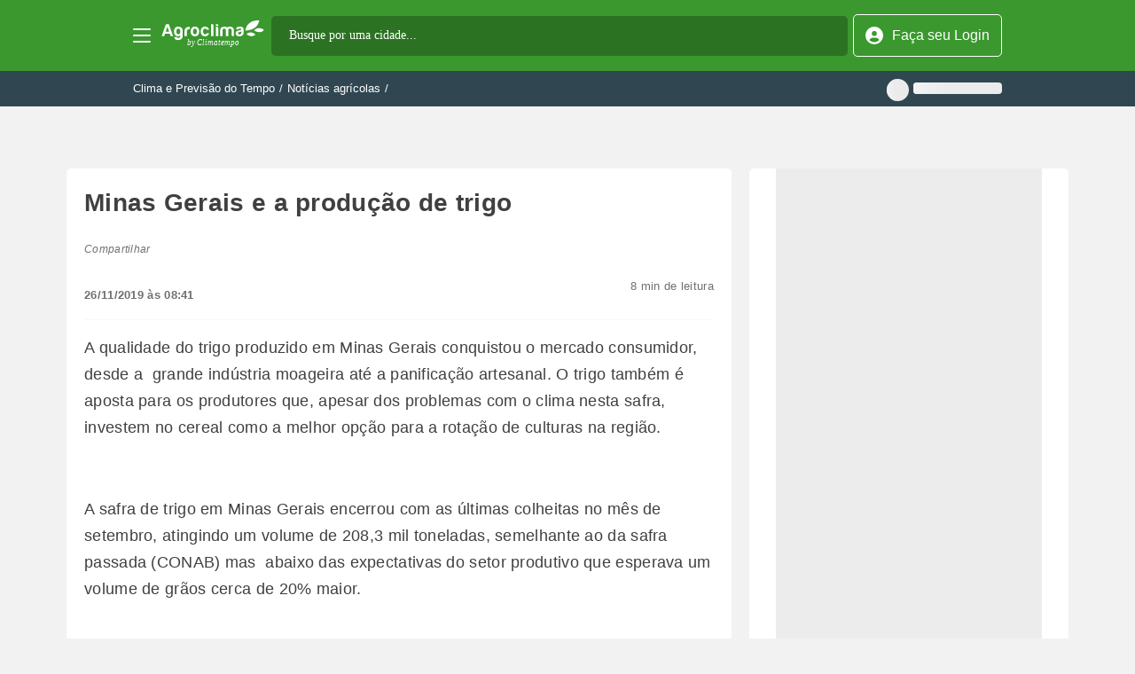

--- FILE ---
content_type: application/javascript; charset=UTF-8
request_url: https://agroclima.climatempo.com.br/_next/static/chunks/pages/noticia/%5Byear%5D/%5Bmonth%5D/%5Bday%5D/%5Bslug%5D-fd64f847c5de2ab2.js
body_size: 4913
content:
(self.webpackChunk_N_E=self.webpackChunk_N_E||[]).push([[787],{6085:function(e,t,i){"use strict";i.d(t,{Z:function(){return M}});var n=i(186),o=i(5675),a=i.n(o),r=i(9344),l="310px",d=n.ZP.div.withConfig({displayName:"AgroNewsstyle__Container"})(["grid-area:AgroNews;max-width:100%;min-width:",";width:100%;"],l),c=n.ZP.button.withConfig({displayName:"AgroNewsstyle__Accordion"})(["border-radius:5px;margin-bottom:2px;border-bottom-left-radius:0;border-bottom-right-radius:0;background-color:#fff;padding:0px 20px 0px 20px;width:100%;height:70px;align-items:center;justify-content:center;"]),s=n.ZP.label.withConfig({displayName:"AgroNewsstyle__Label"})(["align-items:center;display:flex;justify-content:space-between;width:100%;a{text-decoration:none;color:#3a982e;font-size:15px;text-align:left;}"]),p=n.ZP.div.withConfig({displayName:"AgroNewsstyle__TitleContainer"})(["display:flex;align-items:center;justify-content:center;"]),u=n.ZP.span.withConfig({displayName:"AgroNewsstyle__Icon"})(["align-items:center;justify-content:center;margin:0px 15px 0px 0px;min-width:30px;min-height:30px;width:30px;height:30px;background-color:#3a982e;border-radius:100%;overflow:hidden;"]),g=n.ZP.div.withConfig({displayName:"AgroNewsstyle__SpriteContainer"})(["color:white;position:relative;font-size:18px;margin:3px 0px 0px 0px;min-width:25px;min-height:25px;width:25px;height:25px;"]),m=(0,n.ZP)(a()).withConfig({displayName:"AgroNewsstyle__Sprite"})(["margin-left:3px !important;"]),f=n.ZP.h2.withConfig({displayName:"AgroNewsstyle__AccordionTitle"})(["font-size:18px;line-height:27px;letter-spacing:0.3px;text-align:left;"]),h=n.ZP.div.withConfig({displayName:"AgroNewsstyle__Panel"})(["height:auto;min-width:",";max-width:100%;background-color:white;display:block;transition:all 0.5s linear;@media ","{display:flex;}"],l,r.U.laptop),x=n.ZP.a.withConfig({displayName:"AgroNewsstyle__Card"})(["display:flex;align-content:center;text-decoration:none;@media ","{padding:0 20px 20px 0;}@media ","{width:50%;padding:0 15px 15px 0;}"],r.U.mobileSmall,r.U.laptop),w=n.ZP.div.withConfig({displayName:"AgroNewsstyle__CardContainer"})(["width:100%;padding:20px;display:block;@media ","{display:flex;flex-wrap:wrap;}"],r.U.laptop),b=(0,n.ZP)(a()).withConfig({displayName:"AgroNewsstyle__ImageContainer"})(["border-radius:5px;background-color:#3a982e;"]),v=n.ZP.a.withConfig({displayName:"AgroNewsstyle__CardTitleContainer"})(["width:65%;height:auto;"]),y=n.ZP.h2.withConfig({displayName:"AgroNewsstyle__CardTitle"})(["font-size:15px;line-height:23px;color:#404040;margin:0 0 0 13px;"]),_=i(1752),C=i.n(_),j=i(120),N=i(3338),A=i(5893),S=C()().publicRuntimeConfig.siteUrl;function M(e){var t=e.data;return(0,A.jsxs)(d,{children:[(0,A.jsx)(c,{children:(0,A.jsxs)(s,{children:[(0,A.jsxs)(p,{children:[(0,A.jsx)(u,{children:(0,A.jsx)(g,{children:(0,A.jsx)(m,{alt:"sprite",src:"/favicon.ico",width:25,height:25})})}),(0,A.jsx)(f,{children:"Not\xedcias Agr\xedcolas"})]}),(0,A.jsx)("a",{href:"".concat(S,"/noticias-agricolas"),"data-id":N.Z.home.news.moreNews,children:"Mais not\xedcias"})]})}),(0,A.jsx)(h,{open:!0,children:(0,A.jsx)(w,{children:Array.isArray(t)&&t.map(function(e,t){var i;return(0,A.jsxs)(x,{href:"".concat(S,"/noticia/").concat(j.ou.fromISO(null==e?void 0:e.date).year,"/").concat(j.ou.fromISO(null==e?void 0:e.date).toFormat("MM"),"/").concat(j.ou.fromISO(null==e?void 0:e.date).toFormat("dd"),"/").concat(null==e?void 0:e.slug),"data-id":N.Z.home.news.item["item".concat(t+1)],children:[(0,A.jsx)("span",{children:(0,A.jsx)(b,{alt:"Thumbnail da not\xedcia",src:null!=e&&e._embedded["wp:featuredmedia"]?null==e?void 0:e._embedded["wp:featuredmedia"][0].source_url:"/logo.svg",width:120,height:80})}),(0,A.jsx)(v,{children:(0,A.jsx)(y,{"data-category":"mvp_agro-article-title",children:null==e?void 0:null===(i=e.title)||void 0===i?void 0:i.rendered})})]},t)})})})]})}},2421:function(e,t,i){"use strict";i.d(t,{Z:function(){return v}});var n=i(5675),o=i.n(n),a=i(3338),r=i(9632),l=i(186),d=i(9344),c=l.ZP.div.withConfig({displayName:"Articlestyle__ArticleStyle"})(["grid-area:Article;background-color:#fff;font-family:Roboto;border-radius:5px;color:#707070;padding:20px;"]),s=l.ZP.div.withConfig({displayName:"Articlestyle__ArticleHeader"})([""]),p=l.ZP.h1.withConfig({displayName:"Articlestyle__ArticleTitle"})(["font-size:28px;font-weight:700;line-height:37px;color:#404040;margin:0px;letter-spacing:0.3px;"]),u=l.ZP.p.withConfig({displayName:"Articlestyle__ArticleShare"})(["position:relative;margin-top:20px;font-size:12px;font-style:italic;color:#707070;display:flex;letter-spacing:0.3px;align-items:center;.first{margin-left:10px;}a{margin-left:5px;}"]),g=l.ZP.div.withConfig({displayName:"Articlestyle__ArticleInformation"})(["display:flex;justify-content:space-between;margin:20px 0;"]),m=l.ZP.p.withConfig({displayName:"Articlestyle__ArticleAuthor"})(["font-size:16px;font-weight:700;letter-spacing:0.3px;margin-bottom:10px;color:#404040;"]),f=l.ZP.p.withConfig({displayName:"Articlestyle__ArticleDate"})(["font-size:13px;font-weight:700;color:#707070;letter-spacing:0.3px;"]),h=l.ZP.p.withConfig({displayName:"Articlestyle__ArticleReadingTime"})(["font-size:13px;color:#707070;letter-spacing:0.3px;"]),x=l.ZP.div.withConfig({displayName:"Articlestyle__ArticleContent"})(["border-top:1px solid #f7f7f7;p{color:#404040;font-size:18px;line-height:30px;letter-spacing:0.3px;margin-top:16px;margin-bottom:16px;@media ","{font-size:15px;line-height:24px;}@media ","{color:#404040;font-size:18px;line-height:30px;}}a{color:#404040;}img,iframe{width:100%;height:500px;@media ","{height:200px;}@media ","{height:280px;}@media ","{height:400px;}}strong{line-height:30px;}@media ","{text-align:start;font-size:18px;line-height:24px;}em{font-size:",";}h2{font-size:",";}"],d.U.mobileMiniSmall,d.U.tablet,d.U.mobileMiniSmall,d.U.mobileLarge,d.U.tablet,d.U.mobileMiniSmall,"0.75rem","1.5rem"),w=i(2212),b=i(5893);function v(e){var t,i,n,l=e.data,d=e.date,v=e.readingTime,y=e.hideArticleDate,_=e.page;return(0,b.jsxs)(c,{id:"ArticleContainer",children:[(0,b.jsxs)(s,{children:[(0,b.jsx)(p,{children:null==l?void 0:null===(t=l.title)||void 0===t?void 0:t.rendered}),(0,b.jsxs)(u,{children:["Compartilhar",(0,b.jsx)("a",{className:"first","data-id":a.Z.notice.share.linkedin,children:(0,b.jsx)(o(),{src:"/components/fifteenDays/whatsapp.webp",width:25,height:25,alt:"socialIcon"})}),(0,b.jsx)("a",{"data-id":a.Z.notice.share.facebook,children:(0,b.jsx)(o(),{src:"/social/facebook.svg",width:25,height:25,alt:"socialIcon"})}),(0,b.jsx)("a",{"data-id":a.Z.notice.share.twitter,children:(0,b.jsx)(o(),{src:"/social/twitter.svg",width:25,height:25,alt:"socialIcon"})})]}),(0,b.jsxs)(g,{children:[(0,b.jsxs)("div",{children:[(0,b.jsx)(m,{children:null==l?void 0:null===(i=l._embedded)||void 0===i?void 0:i.author[0].name}),!y&&(0,b.jsx)(f,{children:"".concat(d[0],"/").concat(d[1],"/").concat(d[2]," \xe0s ").concat(d[3])})]}),(0,b.jsx)(h,{children:"".concat(v," min de leitura")})]})]}),(0,b.jsx)(w.Z,{bannerMobileId:"m_".concat(_,"_atf"),bannerMobileSize:r.qD}),(0,b.jsx)(x,{dangerouslySetInnerHTML:{__html:null==l?void 0:null===(n=l.content)||void 0===n?void 0:n.rendered}})]})}},7141:function(e,t,i){"use strict";i.d(t,{wS:function(){return u},Rv:function(){return f},FO:function(){return p},eE:function(){return g},dZ:function(){return m},tR:function(){return h},Li:function(){return x}});var n=i(9499);function o(){return(o=Object.assign||function(e){for(var t=1;t<arguments.length;t++){var i=arguments[t];for(var n in i)Object.prototype.hasOwnProperty.call(i,n)&&(e[n]=i[n])}return e}).apply(this,arguments)}var a=i(1158);function r(e,t){var i=Object.keys(e);if(Object.getOwnPropertySymbols){var n=Object.getOwnPropertySymbols(e);t&&(n=n.filter(function(t){return Object.getOwnPropertyDescriptor(e,t).enumerable})),i.push.apply(i,n)}return i}function l(e){return"production"!==e?"teste":"producao"}function d(e){return"production"!==e?"noindex":"all"}function c(){return Math.floor(20*Math.random())+1}function s(e){var t=o({},e);a.Z.dataLayer(function(e){for(var t=1;t<arguments.length;t++){var i=null!=arguments[t]?arguments[t]:{};t%2?r(Object(i),!0).forEach(function(t){(0,n.Z)(e,t,i[t])}):Object.getOwnPropertyDescriptors?Object.defineProperties(e,Object.getOwnPropertyDescriptors(i)):r(Object(i)).forEach(function(t){Object.defineProperty(e,t,Object.getOwnPropertyDescriptor(i,t))})}return e}({event:"keyvalues"},t))}function p(e){var t=e.city,i=e.env;s({idCidade:t.idcity,uf:t.uf,regiao:t.region,robots:d(i),ab:c(),secao:"home",website:l(i)})}function u(e){var t,i,n,o,a,r=e.icon,p=e.temperature,u=e.tempNow,g=e.precipitation,m=e.cityId,f=e.cityUf,h=e.cityRegion,x=e.env,w=e.humidity,b=e.iconAtTheMoment,v=r[0],y=null===(t=v.morning)||void 0===t?void 0:t.resource,_=null===(i=v.afternoon)||void 0===i?void 0:i.resource,C=null===(n=v.night)||void 0===n?void 0:n.resource,j=null===(o=v.daily)||void 0===o?void 0:o.resource,N=new Date().toLocaleDateString("pt-BR",{month:"long",year:"numeric"}).split(" de "),A=N[0].split("").reduce(function(e,t,i){return i?e+t:t.toUpperCase()},""),S="".concat(A," ").concat(N[1]),M=w[0].max,z=null===(a=b[0].iconValue)||void 0===a?void 0:a.descriptionPt;s({idCidade:m,uf:f,regiao:h,tmin:Math.round(p[0].min),tmax:Math.round(p[0].max),cmomento:z,tmomento:Math.round(u),icoman:y,icotar:_,iconoi:C,icodia:j,chuvamm:null!==g[0].value?Math.round(g[0].value):null,urmax:null!==M?Math.round(M):null,uvmax:null,lancamento:S,robots:d(x),ab:c(),secao:"prev_15",website:l(x)})}function g(e){var t=e.env;s({robots:d(t),ab:c(),secao:"noticias",website:l(t)})}function m(e){var t=e.env;s({robots:d(t),ab:c(),secao:"noticia",website:l(t)})}function f(e){var t=e.city,i=e.env;s({idCidade:t.idcity,uf:t.uf,regiao:t.region,robots:d(i),ab:c(),secao:"404",website:l(i)})}function h(e){var t=e.env;s({robots:d(t),ab:c(),secao:"webstories",website:l(t)})}function x(e){s({secao:"webstory",slug:e.slug})}},8297:function(e,t,i){"use strict";i.r(t),i.d(t,{__N_SSP:function(){return z},default:function(){return B}});var n=i(120),o=i(2962),a=i(1752),r=i.n(a),l=i(5152),d=i.n(l),c=i(9008),s=i.n(c),p=i(7294),u=i(6085),g=i(4127),m=i(2340),f=i(2212),h=i(7567),x=i(2421),w=i(5486),b=i(9978),v=i(381),y=i(7141),_=i(9632),C=i(4388),j=i(680),N=i(5893),A=r()().publicRuntimeConfig.env,S=d()(function(){return Promise.all([i.e(457),i.e(730)]).then(i.bind(i,9457))},{loadableGenerated:{webpack:function(){return[9457]}}}),M=d()(function(){return i.e(917).then(i.bind(i,1160))},{loadableGenerated:{webpack:function(){return[1160]}}}),z=!0;function B(e){var t,i,a,r,l,d,c,z,B,Z,P,D,H,k,F,I,O,T,L=e.data,U=e.news;(0,p.useEffect)(function(){L.length||(window.location.href="/noticias-agricolas")},[]),(0,p.useEffect)(function(){(0,y.dZ)({env:A})},[]);var V=(0,p.useState)(""),E=V[0],R=V[1],q=Math.round((0,v.iD)(null===(t=L[0])||void 0===t?void 0:null===(i=t.content)||void 0===i?void 0:i.rendered)/200+1),W=(0,v.n5)(null===(a=L[0])||void 0===a?void 0:null===(r=a.excerpt)||void 0===r?void 0:r.rendered),G=[];F=n.ou.fromISO(null===(l=L[0])||void 0===l?void 0:l.date).year,I=n.ou.fromISO(null===(d=L[0])||void 0===d?void 0:d.date).toFormat("MM"),G=[O=n.ou.fromISO(null===(c=L[0])||void 0===c?void 0:c.date).toFormat("dd"),I,F,n.ou.fromISO(null===(z=L[0])||void 0===z?void 0:z.date).toFormat("HH:mm")],(0,p.useEffect)(function(){var e;console.log(L[0]),R(null===(e=L[0])||void 0===e?void 0:e.title)},[null===(B=L[0])||void 0===B?void 0:B.title]);var J=[{label:"Clima e Previs\xe3o do Tempo",href:"/"},{label:"Not\xedcias agr\xedcolas",href:"/noticias-agricolas"},{label:null==E?void 0:E.rendered}];return(0,N.jsxs)(j.$,{children:[(0,N.jsxs)(s(),{children:[(0,N.jsx)("meta",{name:"idNoticia",content:null===(Z=L[0])||void 0===Z?void 0:Z.id}),(0,N.jsx)("meta",{name:"og:image",content:null===(P=L[0])||void 0===P?void 0:null===(D=P._embedded["wp:featuredmedia"])||void 0===D?void 0:null===(H=D[0])||void 0===H?void 0:H.source_url})]}),(0,N.jsx)(o.PB,{title:L[0]?L[0].title.rendered:"Not\xedcias agr\xedcolas focadas na previs\xe3o do tempo e clima | Agroclima",description:W,canonical:"https://agroclima.climatempo.com.br/noticia/".concat(F,"/").concat(I,"/").concat(O,"/").concat(null===(k=L[0])||void 0===k?void 0:k.slug)}),(0,N.jsx)(w.Z,{}),(0,N.jsx)(m.Z,{paths:J}),(0,N.jsx)(S,{}),(0,N.jsx)(g.Z,{}),(0,N.jsxs)(C.Z,{page:"weeklyBulletin",dataId:"mainContainerArticle",children:[(0,N.jsx)(b.Z,{typesearch:"Default"}),(0,N.jsx)(f.Z,{enableBgInjection:!0,mainOffset:180,bannerDesktopId:"d_article_header",bannerDesktopSize:_.IJ,bannerMobileId:"m_article_header",bannerMobileSize:_.bz}),(0,N.jsx)(x.Z,{data:L[0],date:G,readingTime:q,page:"article"}),(0,N.jsx)(h.Z,{bannerDesktopId:"d_article_right_1",bannerDesktopSize:_.lt}),(0,N.jsx)(f.Z,{gridArea:"HorizontalBanner2",bannerDesktopId:"d_article_middle_1",bannerDesktopSize:_.cs,bannerMobileId:"m_article_middle_1",bannerMobileSize:_.qD}),(0,N.jsx)(u.Z,{data:U}),(0,N.jsx)(f.Z,{gridArea:"HorizontalBannerFooter",bannerDesktopId:"d_article_footer",bannerDesktopSize:_.IJ,bannerMobileId:"m_article_footer",bannerMobileSize:_.qD})]}),(0,N.jsx)(M,{})]})}},4388:function(e,t,i){"use strict";i.d(t,{Z:function(){return d}});var n={home:{gridMobileMiniSmall:"'HorizontalBannerHeader'\n        'InputCity'\n        'ContainerWeatherNowCarousel'\n        'HorizontalBanner'\n        'DynamicSpace02'\n        'AgroNews'\n        'Podcast'\n        'HorizontalBanner2'\n        'MapsAgro'\n				'HorizontalBannerFooter'",gridLaptop:"\n        'ContainerWeatherNowCarousel ContainerWeatherNowCarousel'\n        'DynamicSpace02 DynamicSpace02'\n        'AgroNews Podcast'\n        'HorizontalBanner2 HorizontalBanner2'\n        'MapsAgro MapsAgro'\n				'HorizontalBannerFooter HorizontalBannerFooter'"},forecast:{gridMobileMiniSmall:"'InputCity'\n        'ContainerTitle'\n        'TeenCities'\n        'ContainerLetter'",gridLaptop:"'ContainerTitle ContainerTitle'\n        'TeenCities TeenCities'\n        'ContainerLetter ContainerLetter'"},fifteenDays:{gridMobileMiniSmall:"'InputCity'\n        'HorizontalBanner'\n        'ForecastSwitch'\n        'ForecastFifteenDays'\n        'DynamicSpace01'\n        'AgroNews'\n        'NearCities'\n        'DynamicSpace02'\n        'HorizontalBannerFooter'",gridLaptop:"'HorizontalBanner HorizontalBanner'\n        'ForecastSwitch ForecastSwitch'\n        'ForecastFifteenDays DynamicSpace01'\n        'ForecastFifteenDays VerticalBanner'\n        'HorizontalBanner2 VerticalBanner'\n        'AgroNews VerticalBanner'\n        'NearCities VerticalBanner'\n        'DynamicSpace02 VerticalBanner'\n        'HorizontalBannerFooter HorizontalBannerFooter'"},weeklyBulletin:{gridMobileMiniSmall:"\n        'InputCity'\n        'HorizontalBanner'\n        'ForecastSwitch'\n        'Article'\n        'HorizontalBanner2'\n        'AgroNews'\n        'Accordion'\n        'HorizontalBannerFooter'",gridLaptop:"\n        'HorizontalBanner HorizontalBanner'\n        'ForecastSwitch ForecastSwitch'\n        'Article VerticalBanner'\n        'HorizontalBanner2 VerticalBanner'\n        'AgroNews VerticalBanner'\n        'Accordion VerticalBanner'\n        'HorizontalBannerFooter HorizontalBannerFooter'\n    "},webStories:{gridMobileMiniSmall:"\n        'HorizontalBanner'\n        'TitleContainer'\n        'CardNews'\n        'HorizontalBannerFooter'",gridLaptop:"\n        'HorizontalBanner HorizontalBanner'\n        'TitleContainer VerticalBanner'\n        'CardNews VerticalBanner'\n        'HorizontalBannerFooter HorizontalBannerFooter'\n    "}},o=i(186),a=i(9344),r=o.ZP.div.withConfig({displayName:"ContentMainTemplatestyle__ContentMainTemplateStyle"})(["grid-area:Content;background-color:#f2f2f2;display:grid;z-index:1;padding:0px 5px;margin:20px 0px;@media ","{grid-template-columns:100%;grid-template-rows:auto auto auto auto auto auto auto auto;grid-template-areas:",";row-gap:",";min-width:340px;}@media ","{grid-template-columns:100%;grid-template-rows:auto auto auto auto auto auto auto;grid-template-areas:",";}@media ","{grid-template-columns:100%;grid-template-rows:auto auto auto auto auto auto auto;grid-template-areas:",";padding:0px 29px;}@media ","{max-width:calc(671px + 289px + 20px + 47px + 47px);margin:20px auto;grid-template-columns:671px 289px;grid-template-rows:auto auto auto auto auto auto;grid-template-areas:",";column-gap:20px;padding:0px 47px;}@media ","{max-width:calc(700px + 360px + 20px + 47px + 47px);margin:20px auto;grid-template-columns:750px 360px;grid-template-rows:auto auto auto auto auto auto;grid-template-areas:",";column-gap:20px;padding:10px 22px;row-gap:20px;}@media ","{padding:0px;justify-items:center;position:relative !important;top:0 !important;z-index:1 !important;}"],a.U.mobileMiniSmall,function(e){return e.gridMobileMiniSmall},function(e){return e.isBoletim?"60px":"20px"},a.U.mobileLarge,function(e){return e.gridMobileSmall},a.U.tablet,function(e){return e.gridTablet},a.U.laptop,function(e){return e.gridLaptop},a.U.laptopLarge,function(e){return e.laptopLarge},a.U.desktop),l=i(5893);function d(e){var t,i=e.page,o=e.children,a=e.dataId,d=e.isBoletim,c=(t=i,n[t]),s=c.gridMobileMiniSmall,p=c.gridMobileSmall,u=c.gridMobileMedium,g=c.gridMobileLarge,m=c.gridTablet,f=c.gridLaptop,h=c.gridLaptopLarge,x=c.gridDesktop;return(0,l.jsx)(r,{id:"MainContent","data-id":a,isBoletim:d,gridMobileMiniSmall:s,gridMobileSmall:p,gridMobileMedium:u,gridMobileLarge:g,gridTablet:m,gridLaptop:f,gridLaptopLarge:h,gridDesktop:x,children:o})}},680:function(e,t,i){"use strict";i.d(t,{$:function(){return n}});var n=i(186).ZP.div.withConfig({displayName:"DefaultAgroTemplatestyle__DefaultAgroTemplateStyle"})(["display:grid;width:100vw;height:100vh;max-width:100%;grid-template-columns:100%;grid-template-rows:80px 40px auto auto;grid-template-areas:'Header' 'BreadCrumb' 'Content' 'Footer';"])},1728:function(e,t,i){(window.__NEXT_P=window.__NEXT_P||[]).push(["/noticia/[year]/[month]/[day]/[slug]",function(){return i(8297)}])}},function(e){e.O(0,[976,178,913,122,774,888,179],function(){return e(e.s=1728)}),_N_E=e.O()}]);